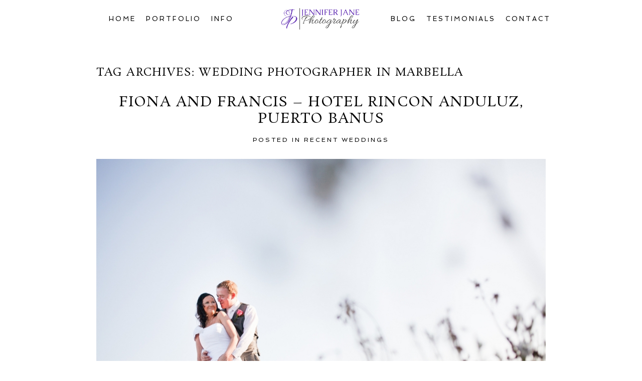

--- FILE ---
content_type: text/html; charset=utf8
request_url: https://jjweddingphotography.com/weddings/wedding-photographer-in-marbella/
body_size: 13467
content:
<!DOCTYPE html>
<html lang="en-US"><!-- ProPhoto 6.21.17 -->
<head>
	<title>Wedding Photographer in Marbella Archives - Wedding Photographer Marbella - Malaga -Nerja - costa del sol</title>
	<meta charset="UTF-8" />
	<meta http-equiv="X-UA-Compatible" content="IE=edge" />
	<meta name="keywords" content="wedding, photographer, photography, weddings, marbella, malaga," />
	<meta name="viewport" content="width=device-width,initial-scale=1" /><meta name='robots' content='index, follow, max-image-preview:large, max-snippet:-1, max-video-preview:-1' />
	<style>img:is([sizes="auto" i], [sizes^="auto," i]) { contain-intrinsic-size: 3000px 1500px }</style>
	
	<!-- This site is optimized with the Yoast SEO plugin v24.3 - https://yoast.com/wordpress/plugins/seo/ -->
	<link rel="canonical" href="https://jjweddingphotography.com/weddings/wedding-photographer-in-marbella/" />
	<meta property="og:locale" content="en_US" />
	<meta property="og:type" content="article" />
	<meta property="og:title" content="Wedding Photographer in Marbella Archives - Wedding Photographer Marbella - Malaga -Nerja - costa del sol" />
	<meta property="og:url" content="https://jjweddingphotography.com/weddings/wedding-photographer-in-marbella/" />
	<meta property="og:site_name" content="Wedding Photographer Marbella - Malaga -Nerja - costa del sol" />
	<meta name="twitter:card" content="summary_large_image" />
	<meta name="twitter:site" content="@photographerjj" />
	<script type="application/ld+json" class="yoast-schema-graph">{"@context":"https://schema.org","@graph":[{"@type":"CollectionPage","@id":"https://jjweddingphotography.com/weddings/wedding-photographer-in-marbella/","url":"https://jjweddingphotography.com/weddings/wedding-photographer-in-marbella/","name":"Wedding Photographer in Marbella Archives - Wedding Photographer Marbella - Malaga -Nerja - costa del sol","isPartOf":{"@id":"https://jjweddingphotography.com/#website"},"primaryImageOfPage":{"@id":"https://jjweddingphotography.com/weddings/wedding-photographer-in-marbella/#primaryimage"},"image":{"@id":"https://jjweddingphotography.com/weddings/wedding-photographer-in-marbella/#primaryimage"},"thumbnailUrl":"https://jjweddingphotography.com/wp-content/uploads/2016/02/19-877-post/img_2939-157.jpg","breadcrumb":{"@id":"https://jjweddingphotography.com/weddings/wedding-photographer-in-marbella/#breadcrumb"},"inLanguage":"en-US"},{"@type":"ImageObject","inLanguage":"en-US","@id":"https://jjweddingphotography.com/weddings/wedding-photographer-in-marbella/#primaryimage","url":"https://jjweddingphotography.com/wp-content/uploads/2016/02/19-877-post/img_2939-157.jpg","contentUrl":"https://jjweddingphotography.com/wp-content/uploads/2016/02/19-877-post/img_2939-157.jpg","width":900,"height":600,"caption":"wedding on the beach at the hotel rincon anduluz puerto banns spain"},{"@type":"BreadcrumbList","@id":"https://jjweddingphotography.com/weddings/wedding-photographer-in-marbella/#breadcrumb","itemListElement":[{"@type":"ListItem","position":1,"name":"Home","item":"https://jjweddingphotography.com/"},{"@type":"ListItem","position":2,"name":"Wedding Photographer in Marbella"}]},{"@type":"WebSite","@id":"https://jjweddingphotography.com/#website","url":"https://jjweddingphotography.com/","name":"Wedding Photographer Marbella - Malaga -Nerja - costa del sol","description":"JenniferJane is a photographer based in Marbella Spain. Jennifer specializes in wedding photography covering areas along the Costa del Sol.","potentialAction":[{"@type":"SearchAction","target":{"@type":"EntryPoint","urlTemplate":"https://jjweddingphotography.com/?s={search_term_string}"},"query-input":{"@type":"PropertyValueSpecification","valueRequired":true,"valueName":"search_term_string"}}],"inLanguage":"en-US"}]}</script>
	<!-- / Yoast SEO plugin. -->


<link rel='dns-prefetch' href='//cdnjs.cloudflare.com' />
<link rel="alternate" type="application/rss+xml" title="Wedding Photographer Marbella - Malaga -Nerja - costa del sol &raquo; Wedding Photographer in Marbella Tag Feed" href="https://jjweddingphotography.com/weddings/wedding-photographer-in-marbella/feed/" />
<script type="text/javascript">
/* <![CDATA[ */
window._wpemojiSettings = {"baseUrl":"https:\/\/s.w.org\/images\/core\/emoji\/15.0.3\/72x72\/","ext":".png","svgUrl":"https:\/\/s.w.org\/images\/core\/emoji\/15.0.3\/svg\/","svgExt":".svg","source":{"concatemoji":"https:\/\/jjweddingphotography.com\/wp-includes\/js\/wp-emoji-release.min.js?ver=f5c39781066f6ba56d6b65c2f93b6655"}};
/*! This file is auto-generated */
!function(i,n){var o,s,e;function c(e){try{var t={supportTests:e,timestamp:(new Date).valueOf()};sessionStorage.setItem(o,JSON.stringify(t))}catch(e){}}function p(e,t,n){e.clearRect(0,0,e.canvas.width,e.canvas.height),e.fillText(t,0,0);var t=new Uint32Array(e.getImageData(0,0,e.canvas.width,e.canvas.height).data),r=(e.clearRect(0,0,e.canvas.width,e.canvas.height),e.fillText(n,0,0),new Uint32Array(e.getImageData(0,0,e.canvas.width,e.canvas.height).data));return t.every(function(e,t){return e===r[t]})}function u(e,t,n){switch(t){case"flag":return n(e,"\ud83c\udff3\ufe0f\u200d\u26a7\ufe0f","\ud83c\udff3\ufe0f\u200b\u26a7\ufe0f")?!1:!n(e,"\ud83c\uddfa\ud83c\uddf3","\ud83c\uddfa\u200b\ud83c\uddf3")&&!n(e,"\ud83c\udff4\udb40\udc67\udb40\udc62\udb40\udc65\udb40\udc6e\udb40\udc67\udb40\udc7f","\ud83c\udff4\u200b\udb40\udc67\u200b\udb40\udc62\u200b\udb40\udc65\u200b\udb40\udc6e\u200b\udb40\udc67\u200b\udb40\udc7f");case"emoji":return!n(e,"\ud83d\udc26\u200d\u2b1b","\ud83d\udc26\u200b\u2b1b")}return!1}function f(e,t,n){var r="undefined"!=typeof WorkerGlobalScope&&self instanceof WorkerGlobalScope?new OffscreenCanvas(300,150):i.createElement("canvas"),a=r.getContext("2d",{willReadFrequently:!0}),o=(a.textBaseline="top",a.font="600 32px Arial",{});return e.forEach(function(e){o[e]=t(a,e,n)}),o}function t(e){var t=i.createElement("script");t.src=e,t.defer=!0,i.head.appendChild(t)}"undefined"!=typeof Promise&&(o="wpEmojiSettingsSupports",s=["flag","emoji"],n.supports={everything:!0,everythingExceptFlag:!0},e=new Promise(function(e){i.addEventListener("DOMContentLoaded",e,{once:!0})}),new Promise(function(t){var n=function(){try{var e=JSON.parse(sessionStorage.getItem(o));if("object"==typeof e&&"number"==typeof e.timestamp&&(new Date).valueOf()<e.timestamp+604800&&"object"==typeof e.supportTests)return e.supportTests}catch(e){}return null}();if(!n){if("undefined"!=typeof Worker&&"undefined"!=typeof OffscreenCanvas&&"undefined"!=typeof URL&&URL.createObjectURL&&"undefined"!=typeof Blob)try{var e="postMessage("+f.toString()+"("+[JSON.stringify(s),u.toString(),p.toString()].join(",")+"));",r=new Blob([e],{type:"text/javascript"}),a=new Worker(URL.createObjectURL(r),{name:"wpTestEmojiSupports"});return void(a.onmessage=function(e){c(n=e.data),a.terminate(),t(n)})}catch(e){}c(n=f(s,u,p))}t(n)}).then(function(e){for(var t in e)n.supports[t]=e[t],n.supports.everything=n.supports.everything&&n.supports[t],"flag"!==t&&(n.supports.everythingExceptFlag=n.supports.everythingExceptFlag&&n.supports[t]);n.supports.everythingExceptFlag=n.supports.everythingExceptFlag&&!n.supports.flag,n.DOMReady=!1,n.readyCallback=function(){n.DOMReady=!0}}).then(function(){return e}).then(function(){var e;n.supports.everything||(n.readyCallback(),(e=n.source||{}).concatemoji?t(e.concatemoji):e.wpemoji&&e.twemoji&&(t(e.twemoji),t(e.wpemoji)))}))}((window,document),window._wpemojiSettings);
/* ]]> */
</script>
<style id='wp-emoji-styles-inline-css' type='text/css'>

	img.wp-smiley, img.emoji {
		display: inline !important;
		border: none !important;
		box-shadow: none !important;
		height: 1em !important;
		width: 1em !important;
		margin: 0 0.07em !important;
		vertical-align: -0.1em !important;
		background: none !important;
		padding: 0 !important;
	}
</style>
<link rel='stylesheet' id='wp-block-library-css' href='https://jjweddingphotography.com/wp-includes/css/dist/block-library/style.min.css?ver=f5c39781066f6ba56d6b65c2f93b6655' type='text/css' media='all' />
<style id='classic-theme-styles-inline-css' type='text/css'>
/*! This file is auto-generated */
.wp-block-button__link{color:#fff;background-color:#32373c;border-radius:9999px;box-shadow:none;text-decoration:none;padding:calc(.667em + 2px) calc(1.333em + 2px);font-size:1.125em}.wp-block-file__button{background:#32373c;color:#fff;text-decoration:none}
</style>
<style id='global-styles-inline-css' type='text/css'>
:root{--wp--preset--aspect-ratio--square: 1;--wp--preset--aspect-ratio--4-3: 4/3;--wp--preset--aspect-ratio--3-4: 3/4;--wp--preset--aspect-ratio--3-2: 3/2;--wp--preset--aspect-ratio--2-3: 2/3;--wp--preset--aspect-ratio--16-9: 16/9;--wp--preset--aspect-ratio--9-16: 9/16;--wp--preset--color--black: #000000;--wp--preset--color--cyan-bluish-gray: #abb8c3;--wp--preset--color--white: #ffffff;--wp--preset--color--pale-pink: #f78da7;--wp--preset--color--vivid-red: #cf2e2e;--wp--preset--color--luminous-vivid-orange: #ff6900;--wp--preset--color--luminous-vivid-amber: #fcb900;--wp--preset--color--light-green-cyan: #7bdcb5;--wp--preset--color--vivid-green-cyan: #00d084;--wp--preset--color--pale-cyan-blue: #8ed1fc;--wp--preset--color--vivid-cyan-blue: #0693e3;--wp--preset--color--vivid-purple: #9b51e0;--wp--preset--gradient--vivid-cyan-blue-to-vivid-purple: linear-gradient(135deg,rgba(6,147,227,1) 0%,rgb(155,81,224) 100%);--wp--preset--gradient--light-green-cyan-to-vivid-green-cyan: linear-gradient(135deg,rgb(122,220,180) 0%,rgb(0,208,130) 100%);--wp--preset--gradient--luminous-vivid-amber-to-luminous-vivid-orange: linear-gradient(135deg,rgba(252,185,0,1) 0%,rgba(255,105,0,1) 100%);--wp--preset--gradient--luminous-vivid-orange-to-vivid-red: linear-gradient(135deg,rgba(255,105,0,1) 0%,rgb(207,46,46) 100%);--wp--preset--gradient--very-light-gray-to-cyan-bluish-gray: linear-gradient(135deg,rgb(238,238,238) 0%,rgb(169,184,195) 100%);--wp--preset--gradient--cool-to-warm-spectrum: linear-gradient(135deg,rgb(74,234,220) 0%,rgb(151,120,209) 20%,rgb(207,42,186) 40%,rgb(238,44,130) 60%,rgb(251,105,98) 80%,rgb(254,248,76) 100%);--wp--preset--gradient--blush-light-purple: linear-gradient(135deg,rgb(255,206,236) 0%,rgb(152,150,240) 100%);--wp--preset--gradient--blush-bordeaux: linear-gradient(135deg,rgb(254,205,165) 0%,rgb(254,45,45) 50%,rgb(107,0,62) 100%);--wp--preset--gradient--luminous-dusk: linear-gradient(135deg,rgb(255,203,112) 0%,rgb(199,81,192) 50%,rgb(65,88,208) 100%);--wp--preset--gradient--pale-ocean: linear-gradient(135deg,rgb(255,245,203) 0%,rgb(182,227,212) 50%,rgb(51,167,181) 100%);--wp--preset--gradient--electric-grass: linear-gradient(135deg,rgb(202,248,128) 0%,rgb(113,206,126) 100%);--wp--preset--gradient--midnight: linear-gradient(135deg,rgb(2,3,129) 0%,rgb(40,116,252) 100%);--wp--preset--font-size--small: 13px;--wp--preset--font-size--medium: 20px;--wp--preset--font-size--large: 36px;--wp--preset--font-size--x-large: 42px;--wp--preset--spacing--20: 0.44rem;--wp--preset--spacing--30: 0.67rem;--wp--preset--spacing--40: 1rem;--wp--preset--spacing--50: 1.5rem;--wp--preset--spacing--60: 2.25rem;--wp--preset--spacing--70: 3.38rem;--wp--preset--spacing--80: 5.06rem;--wp--preset--shadow--natural: 6px 6px 9px rgba(0, 0, 0, 0.2);--wp--preset--shadow--deep: 12px 12px 50px rgba(0, 0, 0, 0.4);--wp--preset--shadow--sharp: 6px 6px 0px rgba(0, 0, 0, 0.2);--wp--preset--shadow--outlined: 6px 6px 0px -3px rgba(255, 255, 255, 1), 6px 6px rgba(0, 0, 0, 1);--wp--preset--shadow--crisp: 6px 6px 0px rgba(0, 0, 0, 1);}:where(.is-layout-flex){gap: 0.5em;}:where(.is-layout-grid){gap: 0.5em;}body .is-layout-flex{display: flex;}.is-layout-flex{flex-wrap: wrap;align-items: center;}.is-layout-flex > :is(*, div){margin: 0;}body .is-layout-grid{display: grid;}.is-layout-grid > :is(*, div){margin: 0;}:where(.wp-block-columns.is-layout-flex){gap: 2em;}:where(.wp-block-columns.is-layout-grid){gap: 2em;}:where(.wp-block-post-template.is-layout-flex){gap: 1.25em;}:where(.wp-block-post-template.is-layout-grid){gap: 1.25em;}.has-black-color{color: var(--wp--preset--color--black) !important;}.has-cyan-bluish-gray-color{color: var(--wp--preset--color--cyan-bluish-gray) !important;}.has-white-color{color: var(--wp--preset--color--white) !important;}.has-pale-pink-color{color: var(--wp--preset--color--pale-pink) !important;}.has-vivid-red-color{color: var(--wp--preset--color--vivid-red) !important;}.has-luminous-vivid-orange-color{color: var(--wp--preset--color--luminous-vivid-orange) !important;}.has-luminous-vivid-amber-color{color: var(--wp--preset--color--luminous-vivid-amber) !important;}.has-light-green-cyan-color{color: var(--wp--preset--color--light-green-cyan) !important;}.has-vivid-green-cyan-color{color: var(--wp--preset--color--vivid-green-cyan) !important;}.has-pale-cyan-blue-color{color: var(--wp--preset--color--pale-cyan-blue) !important;}.has-vivid-cyan-blue-color{color: var(--wp--preset--color--vivid-cyan-blue) !important;}.has-vivid-purple-color{color: var(--wp--preset--color--vivid-purple) !important;}.has-black-background-color{background-color: var(--wp--preset--color--black) !important;}.has-cyan-bluish-gray-background-color{background-color: var(--wp--preset--color--cyan-bluish-gray) !important;}.has-white-background-color{background-color: var(--wp--preset--color--white) !important;}.has-pale-pink-background-color{background-color: var(--wp--preset--color--pale-pink) !important;}.has-vivid-red-background-color{background-color: var(--wp--preset--color--vivid-red) !important;}.has-luminous-vivid-orange-background-color{background-color: var(--wp--preset--color--luminous-vivid-orange) !important;}.has-luminous-vivid-amber-background-color{background-color: var(--wp--preset--color--luminous-vivid-amber) !important;}.has-light-green-cyan-background-color{background-color: var(--wp--preset--color--light-green-cyan) !important;}.has-vivid-green-cyan-background-color{background-color: var(--wp--preset--color--vivid-green-cyan) !important;}.has-pale-cyan-blue-background-color{background-color: var(--wp--preset--color--pale-cyan-blue) !important;}.has-vivid-cyan-blue-background-color{background-color: var(--wp--preset--color--vivid-cyan-blue) !important;}.has-vivid-purple-background-color{background-color: var(--wp--preset--color--vivid-purple) !important;}.has-black-border-color{border-color: var(--wp--preset--color--black) !important;}.has-cyan-bluish-gray-border-color{border-color: var(--wp--preset--color--cyan-bluish-gray) !important;}.has-white-border-color{border-color: var(--wp--preset--color--white) !important;}.has-pale-pink-border-color{border-color: var(--wp--preset--color--pale-pink) !important;}.has-vivid-red-border-color{border-color: var(--wp--preset--color--vivid-red) !important;}.has-luminous-vivid-orange-border-color{border-color: var(--wp--preset--color--luminous-vivid-orange) !important;}.has-luminous-vivid-amber-border-color{border-color: var(--wp--preset--color--luminous-vivid-amber) !important;}.has-light-green-cyan-border-color{border-color: var(--wp--preset--color--light-green-cyan) !important;}.has-vivid-green-cyan-border-color{border-color: var(--wp--preset--color--vivid-green-cyan) !important;}.has-pale-cyan-blue-border-color{border-color: var(--wp--preset--color--pale-cyan-blue) !important;}.has-vivid-cyan-blue-border-color{border-color: var(--wp--preset--color--vivid-cyan-blue) !important;}.has-vivid-purple-border-color{border-color: var(--wp--preset--color--vivid-purple) !important;}.has-vivid-cyan-blue-to-vivid-purple-gradient-background{background: var(--wp--preset--gradient--vivid-cyan-blue-to-vivid-purple) !important;}.has-light-green-cyan-to-vivid-green-cyan-gradient-background{background: var(--wp--preset--gradient--light-green-cyan-to-vivid-green-cyan) !important;}.has-luminous-vivid-amber-to-luminous-vivid-orange-gradient-background{background: var(--wp--preset--gradient--luminous-vivid-amber-to-luminous-vivid-orange) !important;}.has-luminous-vivid-orange-to-vivid-red-gradient-background{background: var(--wp--preset--gradient--luminous-vivid-orange-to-vivid-red) !important;}.has-very-light-gray-to-cyan-bluish-gray-gradient-background{background: var(--wp--preset--gradient--very-light-gray-to-cyan-bluish-gray) !important;}.has-cool-to-warm-spectrum-gradient-background{background: var(--wp--preset--gradient--cool-to-warm-spectrum) !important;}.has-blush-light-purple-gradient-background{background: var(--wp--preset--gradient--blush-light-purple) !important;}.has-blush-bordeaux-gradient-background{background: var(--wp--preset--gradient--blush-bordeaux) !important;}.has-luminous-dusk-gradient-background{background: var(--wp--preset--gradient--luminous-dusk) !important;}.has-pale-ocean-gradient-background{background: var(--wp--preset--gradient--pale-ocean) !important;}.has-electric-grass-gradient-background{background: var(--wp--preset--gradient--electric-grass) !important;}.has-midnight-gradient-background{background: var(--wp--preset--gradient--midnight) !important;}.has-small-font-size{font-size: var(--wp--preset--font-size--small) !important;}.has-medium-font-size{font-size: var(--wp--preset--font-size--medium) !important;}.has-large-font-size{font-size: var(--wp--preset--font-size--large) !important;}.has-x-large-font-size{font-size: var(--wp--preset--font-size--x-large) !important;}
:where(.wp-block-post-template.is-layout-flex){gap: 1.25em;}:where(.wp-block-post-template.is-layout-grid){gap: 1.25em;}
:where(.wp-block-columns.is-layout-flex){gap: 2em;}:where(.wp-block-columns.is-layout-grid){gap: 2em;}
:root :where(.wp-block-pullquote){font-size: 1.5em;line-height: 1.6;}
</style>
<script type="text/javascript" src="https://jjweddingphotography.com/wp-includes/js/jquery/jquery.min.js?ver=3.7.1" id="jquery-core-js"></script>
<script type="text/javascript" src="https://jjweddingphotography.com/wp-includes/js/jquery/jquery-migrate.min.js?ver=3.4.1" id="jquery-migrate-js"></script>
<script type="text/javascript" src="https://cdnjs.cloudflare.com/ajax/libs/picturefill/3.0.1/picturefill.min.js?ver=3.0.1" id="picturefill-js"></script>
<link rel="https://api.w.org/" href="https://jjweddingphotography.com/wp-json/" /><link rel="alternate" title="JSON" type="application/json" href="https://jjweddingphotography.com/wp-json/wp/v2/tags/92" /><link rel="EditURI" type="application/rsd+xml" title="RSD" href="https://jjweddingphotography.com/xmlrpc.php?rsd" />

	<link href="//netdna.bootstrapcdn.com/font-awesome/4.5.0/css/font-awesome.css" rel="stylesheet">
<link href="https://fonts.googleapis.com/css?family=Rosarivo:400,italic|Spinnaker|Pinyon+Script" rel="stylesheet" type="text/css"><script type="text/javascript">
window.PROPHOTO || (window.PROPHOTO = {});
window.PROPHOTO.imgProtection = {"level":"clicks"};
</script><link rel="stylesheet" href="http://jjweddingphotography.com/wp-content/uploads/pp/static/0a4e14c1-e6e4-4463-818e-4b766986bb16-1707765710.css" />
	<link rel="alternate" href="https://jjweddingphotography.com/feed/" type="application/rss+xml" title="Wedding Photographer Marbella &#8211; Malaga -Nerja &#8211; costa del sol Posts RSS feed"/>
	<link rel="pingback" href="https://jjweddingphotography.com/xmlrpc.php"/>    
    <!-- ProPhoto user-inserted head element -->
    <meta name="google-site-verification" content="GSzBQkkVII5rfu6rVrZhNZ1NB_zY0CkSxcaxAYLMekA" />    <!-- END ProPhoto user-inserted head element -->

    </head>

<body id="body" class="archive tag tag-wedding-photographer-in-marbella tag-92 template-0a4e14c1-e6e4-4463-818e-4b766986bb16 template-base has-lazy-images no-js" data-template="0a4e14c1-e6e4-4463-818e-4b766986bb16">

        <div id="fb-root"></div>
        <script>
        (function(d, s, id) {
            var js, fjs = d.getElementsByTagName(s)[0];
            if (d.getElementById(id)) return;
            js = d.createElement(s); js.id = id;
            js.src = "//connect.facebook.net/en_US/sdk.js#xfbml=1&version=v2.4";
            fjs.parentNode.insertBefore(js, fjs);
        }(document, 'script', 'facebook-jssdk'));
    </script>
        <script type="text/javascript">
        (function(d, ua) {
            var iOS = ua.match(/iP(ad|hone)/i) ? ' is-iOS' : '';
            d.body.className = d.body.className.replace('no-js','js') + iOS;
        }(document, window.navigator.userAgent));
    </script>

    <nav id="alt-nav" data-direction="left" data-swiping="enabled" class="slideout-menu no-user-select sc is-left">
    <ul class="pp-menu-item-list">
        <li><a href="https://jjweddingphotography.com/">Home</a></li><li><a href="https://jjweddingphotography.com/contact-jenniferjanephotography/">Contact</a></li><li class="has-children"><a href="https://jjweddingphotography.com/wedding-photography-marbella-info/">Info</a><ul><li><a href="https://jjweddingphotography.com/wedding-photography-marbella-info/about/">About</a></li><li><a href="https://jjweddingphotography.com/wedding-photography-packages/">Packages</a></li><li><a href="https://jjweddingphotography.com/wedding-albums/">Albums</a></li><li><a href="https://jjweddingphotography.com/wedding-photography-galleries/churches/">Churches</a></li><li><a href="https://jjweddingphotography.com/wedding-photography-galleries/venues/">Venues</a></li></ul></li><li class="has-children"><a href="https://jjweddingphotography.com/wedding-photography-galleries/">Portfolio</a><ul><li><a href="https://jjweddingphotography.com/wedding-day-emotions-costa-del-sol/">Emotions</a></li><li><a href="https://jjweddingphotography.com/wedding-photography-galleries/wedding-day-preparation/">Preparation</a></li><li><a href="https://jjweddingphotography.com/wedding-photography-galleries/ceremonies/">Ceremonies</a></li><li><a href="https://jjweddingphotography.com/wedding-photography-galleries/wedding-portraits-marbella-bride-groom/">Bride and Groom </a></li><li><a href="https://jjweddingphotography.com/wedding-photography-galleries/wedding-receptions-spain/"> Reception</a></li><li><a href="https://jjweddingphotography.com/wedding-photography-galleries/wedding-party-time/">Party Time</a></li><li><a href="https://jjweddingphotography.com/wedding-photography-galleries/wedding-details/">Details</a></li></ul></li><li><a href="https://jjweddingphotography.com/blog/">Blog</a></li><li><a href="https://jjweddingphotography.com/testimonials-jennifer-jane-photography/">Testimonials</a></li>    </ul>
</nav>

    <div id="faux-body">
    <div id="inner-body" class="container-fluid">

    <div class="row pp-template" id="template-0a4e14c1-e6e4-4463-818e-4b766986bb16">
    <div class="col-lg-12">
        <div class="pp-layout-entity pp-block block-main-nav-logo" id="block-4561543d-44b3-4141-842f-64c8127b10ab">
<div class="pp-layout-entity pp-row row" id="row-e2442437-aa22-48ca-bbc1-858fa9d85038">
    <div class="pp-layout-entity pp-column col-md-5" id="column-5122405e-0a2a-4f53-afd0-a0ff78bf553a">
  <div class="pp-column-inner">
      <section id="pp-menu-22" class="pp-component pp-component-pp-menu hidden-xs"><nav class="horizontal sc is-aligned-center">
    <ul>
        <li><a href="https://jjweddingphotography.com/">Home</a></li><li class="has-children"><a href="https://jjweddingphotography.com/wedding-photography-galleries/">Portfolio</a><ul><li><a href="https://jjweddingphotography.com/wedding-day-emotions-costa-del-sol/">Emotions</a></li><li><a href="https://jjweddingphotography.com/wedding-photography-galleries/wedding-day-preparation/">Preparation</a></li><li><a href="https://jjweddingphotography.com/wedding-photography-galleries/ceremonies/">Ceremonies</a></li><li><a href="https://jjweddingphotography.com/wedding-photography-galleries/wedding-portraits-marbella-bride-groom/">Bride and Groom</a></li><li><a href="https://jjweddingphotography.com/wedding-photography-galleries/wedding-receptions-spain/">Reception</a></li><li><a href="https://jjweddingphotography.com/wedding-photography-galleries/wedding-party-time/">Party Time</a></li><li><a href="https://jjweddingphotography.com/wedding-photography-galleries/wedding-details/">Details</a></li></ul></li><li class="has-children"><a href="https://jjweddingphotography.com/wedding-photography-marbella-info/">Info</a><ul><li><a href="https://jjweddingphotography.com/wedding-photography-marbella-info/about/">About</a></li><li><a href="https://jjweddingphotography.com/wedding-photography-packages/">Packages</a></li><li><a href="https://jjweddingphotography.com/wedding-albums/">Albums</a></li><li><a href="https://jjweddingphotography.com/wedding-photography-galleries/churches/">Churches </a></li><li><a href="https://jjweddingphotography.com/wedding-photography-galleries/venues/">Venues</a></li></ul></li>    </ul>
</nav>

</section>  </div>
</div>
<div class="pp-layout-entity pp-column col-md-2" id="column-7ef1b437-3ac5-46a6-93c6-7fe484d1d662">
  <div class="pp-column-inner">
      <section id="pp-image-65" class="pp-component pp-widget pp-widget-pp-image pp-component-pp-image"><section>
<div class="pp-graphic" style="width:100%;max-width:4851px;margin-right:2%;">
    
    <a href="#" target="_self">

    
    
        <img alt="" class="" src="https://jjweddingphotography.com/?pp_route=%2Fimage-resize&amp;path=L2hvbWUvdTkwOTY5MTMwNy9kb21haW5zL2pqd2VkZGluZ3Bob3RvZ3JhcGh5LmNvbS9wdWJsaWNfaHRtbC93cC1jb250ZW50L3VwbG9hZHMvcHAvaW1hZ2VzLzE1MjExNDIzMzgtbG9nby0uanBn&amp;template_id=0a4e14c1-e6e4-4463-818e-4b766986bb16&amp;width=768" srcset="https://jjweddingphotography.com/?pp_route=%2Fimage-resize&amp;path=L2hvbWUvdTkwOTY5MTMwNy9kb21haW5zL2pqd2VkZGluZ3Bob3RvZ3JhcGh5LmNvbS9wdWJsaWNfaHRtbC93cC1jb250ZW50L3VwbG9hZHMvcHAvaW1hZ2VzLzE1MjExNDIzMzgtbG9nby0uanBn&amp;template_id=0a4e14c1-e6e4-4463-818e-4b766986bb16&amp;width=480 480w, https://jjweddingphotography.com/?pp_route=%2Fimage-resize&amp;path=L2hvbWUvdTkwOTY5MTMwNy9kb21haW5zL2pqd2VkZGluZ3Bob3RvZ3JhcGh5LmNvbS9wdWJsaWNfaHRtbC93cC1jb250ZW50L3VwbG9hZHMvcHAvaW1hZ2VzLzE1MjExNDIzMzgtbG9nby0uanBn&amp;template_id=0a4e14c1-e6e4-4463-818e-4b766986bb16&amp;width=768 768w, https://jjweddingphotography.com/?pp_route=%2Fimage-resize&amp;path=L2hvbWUvdTkwOTY5MTMwNy9kb21haW5zL2pqd2VkZGluZ3Bob3RvZ3JhcGh5LmNvbS9wdWJsaWNfaHRtbC93cC1jb250ZW50L3VwbG9hZHMvcHAvaW1hZ2VzLzE1MjExNDIzMzgtbG9nby0uanBn&amp;template_id=0a4e14c1-e6e4-4463-818e-4b766986bb16&amp;width=992 992w, https://jjweddingphotography.com/?pp_route=%2Fimage-resize&amp;path=L2hvbWUvdTkwOTY5MTMwNy9kb21haW5zL2pqd2VkZGluZ3Bob3RvZ3JhcGh5LmNvbS9wdWJsaWNfaHRtbC93cC1jb250ZW50L3VwbG9hZHMvcHAvaW1hZ2VzLzE1MjExNDIzMzgtbG9nby0uanBn&amp;template_id=0a4e14c1-e6e4-4463-818e-4b766986bb16&amp;width=1200 1200w, https://jjweddingphotography.com/?pp_route=%2Fimage-resize&amp;path=L2hvbWUvdTkwOTY5MTMwNy9kb21haW5zL2pqd2VkZGluZ3Bob3RvZ3JhcGh5LmNvbS9wdWJsaWNfaHRtbC93cC1jb250ZW50L3VwbG9hZHMvcHAvaW1hZ2VzLzE1MjExNDIzMzgtbG9nby0uanBn&amp;template_id=0a4e14c1-e6e4-4463-818e-4b766986bb16&amp;width=1600 1600w, https://jjweddingphotography.com/wp-content/uploads/pp/images/1521142338-logo-.jpg 4851w" data-pfsrcset="https://jjweddingphotography.com/?pp_route=%2Fimage-resize&amp;path=L2hvbWUvdTkwOTY5MTMwNy9kb21haW5zL2pqd2VkZGluZ3Bob3RvZ3JhcGh5LmNvbS9wdWJsaWNfaHRtbC93cC1jb250ZW50L3VwbG9hZHMvcHAvaW1hZ2VzLzE1MjExNDIzMzgtbG9nby0uanBn&amp;template_id=0a4e14c1-e6e4-4463-818e-4b766986bb16&amp;width=480 480w, https://jjweddingphotography.com/?pp_route=%2Fimage-resize&amp;path=L2hvbWUvdTkwOTY5MTMwNy9kb21haW5zL2pqd2VkZGluZ3Bob3RvZ3JhcGh5LmNvbS9wdWJsaWNfaHRtbC93cC1jb250ZW50L3VwbG9hZHMvcHAvaW1hZ2VzLzE1MjExNDIzMzgtbG9nby0uanBn&amp;template_id=0a4e14c1-e6e4-4463-818e-4b766986bb16&amp;width=768 768w, https://jjweddingphotography.com/?pp_route=%2Fimage-resize&amp;path=L2hvbWUvdTkwOTY5MTMwNy9kb21haW5zL2pqd2VkZGluZ3Bob3RvZ3JhcGh5LmNvbS9wdWJsaWNfaHRtbC93cC1jb250ZW50L3VwbG9hZHMvcHAvaW1hZ2VzLzE1MjExNDIzMzgtbG9nby0uanBn&amp;template_id=0a4e14c1-e6e4-4463-818e-4b766986bb16&amp;width=992 992w, https://jjweddingphotography.com/?pp_route=%2Fimage-resize&amp;path=L2hvbWUvdTkwOTY5MTMwNy9kb21haW5zL2pqd2VkZGluZ3Bob3RvZ3JhcGh5LmNvbS9wdWJsaWNfaHRtbC93cC1jb250ZW50L3VwbG9hZHMvcHAvaW1hZ2VzLzE1MjExNDIzMzgtbG9nby0uanBn&amp;template_id=0a4e14c1-e6e4-4463-818e-4b766986bb16&amp;width=1200 1200w, https://jjweddingphotography.com/?pp_route=%2Fimage-resize&amp;path=L2hvbWUvdTkwOTY5MTMwNy9kb21haW5zL2pqd2VkZGluZ3Bob3RvZ3JhcGh5LmNvbS9wdWJsaWNfaHRtbC93cC1jb250ZW50L3VwbG9hZHMvcHAvaW1hZ2VzLzE1MjExNDIzMzgtbG9nby0uanBn&amp;template_id=0a4e14c1-e6e4-4463-818e-4b766986bb16&amp;width=1600 1600w, https://jjweddingphotography.com/wp-content/uploads/pp/images/1521142338-logo-.jpg 4851w" sizes="(max-width: 4851px) 100vw, 4851px" />
    
    
    </a>

    
    </div></section>
</section>  </div>
</div>
<div class="pp-layout-entity pp-column col-md-5" id="column-7a0be985-4664-4763-8227-ef96d6c97a74">
  <div class="pp-column-inner">
      <section id="pp-menu-23" class="pp-component pp-component-pp-menu hidden-xs"><nav class="horizontal sc is-aligned-center">
    <ul>
        <li><a href="https://jjweddingphotography.com/blog/">Blog</a></li><li><a href="https://jjweddingphotography.com/testimonials-jennifer-jane-photography/">Testimonials</a></li><li><a href="https://jjweddingphotography.com/contact-jenniferjanephotography/">Contact</a></li>    </ul>
</nav>

</section>  </div>
</div>
</div>
</div>
<div class="pp-layout-entity pp-block block-main-block" id="block-751304f0-ae72-4542-84b0-ff54fa7374b5">
<div class="pp-layout-entity pp-row row" id="row-da02f97b-95a1-4eb2-8417-e40243f0bfa4">
    <div class="pp-layout-entity pp-column col-md-12" id="column-cf53c01b-23ec-44fe-b433-aca8b2a65a70">
  <div class="pp-column-inner">
      <div class="page-title-wrap content-bg">

	<h2 class="page-title">
		Tag Archives: <span>Wedding Photographer in Marbella</span>
	</h2>

	
</div> <!-- .page-title-wrap  -->
<article
    id="article-877"
    class="post-877 post type-post status-publish format-standard has-post-thumbnail hentry category-blog tag-beach-ceremony tag-beach-photography tag-beach-portraits tag-beach-weddings-spain tag-female-photographer tag-hotel-rincon-anduluz tag-marbella-photographer tag-photographer tag-puerto-banus tag-spain-wedding-photographer tag-wedding-photographer-in-marbella sc last-post excerpt"
>

    <div class="article-wrap sc content-bg">

        <div class="article-wrap-inner">

            <div class="article-header is-aligned-center" data-role="header"><div class="article-title-wrap"><h3 class="article-title entry-title"><a href="https://jjweddingphotography.com/blog/hotel-rincon-anduluz-puerto-banus/" title="Permalink to Fiona and Francis &#8211; Hotel Rincon Anduluz, Puerto Banus" rel="bookmark">Fiona and Francis &#8211; Hotel Rincon Anduluz, Puerto Banus</a></h3></div><div class="article-meta article-meta-top"><span class="article-category-list article-meta-item">Posted in <a href="https://jjweddingphotography.com/category/blog/" rel="category tag">Recent Weddings</a></span></div></div><div class="article-content sc" data-role="content">

<a href="https://jjweddingphotography.com/blog/hotel-rincon-anduluz-puerto-banus/" class="excerpt-image excerpt-image-left excerpt-image-fullsize"><img alt="" class="lazyload" src="[data-uri]" sizes="(max-width: 900px) 100vw, 900px" data-src="https://jjweddingphotography.com/wp-content/uploads/2016/02/19-877-post/img_2939-157%28pp_w768_h512%29.jpg" data-srcset="https://jjweddingphotography.com/wp-content/uploads/2016/02/19-877-post/img_2939-157%28pp_w480_h320%29.jpg 480w, https://jjweddingphotography.com/wp-content/uploads/2016/02/19-877-post/img_2939-157%28pp_w768_h512%29.jpg 768w, https://jjweddingphotography.com/wp-content/uploads/2016/02/19-877-post/img_2939-157.jpg 900w" /></a><p>Hotel Rincon Anduluz, Puerto Banus  Fiona and Francis´s Special Day Hotel Rincon Anduluz Beach Club in Puerto Banus was the venue for the wedding of Fiona and Francis. With a beautiful view of the sea the ceremony was lead by Lizzie of Marriage Wedding Services. After some entertaining speeches and a lovely buffet style dinner the evening entertainment&#8230;</p>
<div class="read-more-wrap"><a href="https://jjweddingphotography.com/blog/hotel-rincon-anduluz-puerto-banus/" title="Fiona and Francis &#8211; Hotel Rincon Anduluz, Puerto Banus">Read More...</a></div>
</div><!-- .article-content -->

<div class="article-meta article-meta-bottom"><span class="article-category-list article-meta-item">Posted in <a href="https://jjweddingphotography.com/category/blog/" rel="category tag">Recent Weddings</a></span></div>

<!-- comments_template() called  -->
<div id="article-comments-877" class="article-comments entry-comments no-comments accepting-comments no-avatars">

    <div class="article-comments-header">

        <div class="comments-count">

            no comments
        </div>

    </div>

    <div class="article-comments-inner">

        <div class="cmt-f-wrap cmt-f-is-not-active">

            <form action="https://jjweddingphotography.com/wp-comments-post.php" data-article-url="https://jjweddingphotography.com/blog/hotel-rincon-anduluz-puerto-banus/" method="post">

	<div class="cmt-f-text-wrap">
		<span class="cmt-f-text-placeholder" data-reply-text="">Add a comment...</span>
		<div class="cmt-f-field cmt-f-text" contenteditable="true" data-valid-if="not-empty"></div>
		<textarea type="hidden" class="cmt-f-text-textarea" name="comment"></textarea>
	</div>

    <div class="cmt-f-misc-wrap">

	
		<p class="cmt-f-notes">
			Your email is <em>never</em> published or shared. Required fields are marked *		</p>

		<div class="row">
			<div class="cmt-f-name col-md-4">
				<input class="cmt-f-field" name="author" type="text" value="" size="40" maxlength="60" data-valid-if="not-empty" placeholder="Name*"/>
			</div>

			<div class="cmt-f-email col-md-4">
				<input class="cmt-f-field" name="email" type="email" value="" size="40" maxlength="60" data-valid-if="email" placeholder="Email*"/>
			</div>

			<div class="cmt-f-url col-md-4">
				<input class="cmt-f-field" name="url" type="url" value="" size="40" maxlength="60" placeholder="Website" />
			</div>

			
		</div>


	
    	<div class="cmt-f-error" data-msg="There was an error submitting your comment.  Please try again.">
    		<span></span>
    	</div>

    	<button class="cmt-f-submit" type="submit" >Post Comment</button>
    	<input type="hidden" name="comment_post_ID" value="877" class="nr-hidden hidden-input-for-comment_post_id" />    	<input type="hidden" name="comment_parent" value="0" class="cmt-f-parent" />
    	
<script type='text/javascript'>
/* <![CDATA[ */
r3f5x9JS=escape(document['referrer']);
hf1N='9bb20de894e944afd67a838768e9b108';
hf1V='8fb091ce8cc76156cbbb6df6490dfe38';
document.write("<input type='hidden' name='r3f5x9JS' value='"+r3f5x9JS+"' /><input type='hidden' name='"+hf1N+"' value='"+hf1V+"' />");
/* ]]> */
</script>
<noscript><input type="hidden" name="JS04X7" value="NS1" /></noscript>
<noscript><p><strong>Currently you have JavaScript disabled. In order to post comments, please make sure JavaScript and Cookies are enabled, and reload the page.</strong> <a href="http://enable-javascript.com/" rel="nofollow external" >Click here for instructions on how to enable JavaScript in your browser.</a></p></noscript>
<p style="display: none !important;" class="akismet-fields-container" data-prefix="ak_"><label>&#916;<textarea name="ak_hp_textarea" cols="45" rows="8" maxlength="100"></textarea></label><input type="hidden" id="ak_js_1" name="ak_js" value="222"/><script>document.getElementById( "ak_js_1" ).setAttribute( "value", ( new Date() ).getTime() );</script></p>
    </div>

</form>

        </div>

    	<div class="comments-body" data-comment-order="asc" style="">

    		<ul class="comments-body-inner">
    			
    		</ul>

    	</div>

    </div>

</div>
        </div><!-- .article-wrap-inner -->

        <div class="article-footer"></div>

    </div><!-- .article-wrap -->

</article>
  </div>
</div>
</div>
</div>
<div class="pp-layout-entity pp-block block-footer" id="block-953e2043-420f-4041-9899-0893d3dce45d">
<div class="pp-layout-entity pp-row row" id="row-71fb0cbd-27d0-41ae-bcc8-fc216235d372">
    <div class="pp-layout-entity pp-column col-md-12" id="column-c3c94ff0-279a-4dc3-8629-37c8bc99068c">
  <div class="pp-column-inner">
      <section id="pp-text-179" class="pp-component pp-widget pp-widget-pp-text pp-component-pp-text"><h1 class="pp-widget-title">Follow Me on Instagram</h1></section><section id="pp-grid-1521128573" class="pp-component pp-component-pp-grid"><div class="pp-grid sc grid-type-instagram grid-view-img_text_below grid-layout-cropped">
    <script type="application/json" class="grid-data">
        {"id":"pp-grid-1521128573","type":"instagram","layout":{"slug":"cropped","aspectRatio":"1:1"},"view":{"imgBorder":0,"itemBorder":0,"imgPadding":20,"slug":"img_text_below"},"items":[],"gutter":5,"maxCols":5,"itemMinWidth":50,"itemIdealWidth":125,"itemMaxWidth":187,"showOptionalText":false,"hasReadMoreLink":false,"labelStyle":"off","showLabels":true}    </script>
</div>
<script type="text/template" id="tmpl-grid-item-img_text_below">

	<div class="img-above">
		<a href="{{{ url }}}" title="{{{ title }}}" target="{{{ target }}}">
			<span class="pp-img-view loading"></span>
		</a>
	</div>

	{% if ( text || title ) { %}
		<div class="text-below">

			{% if ( commentsCount ) { %}
				// @todo 'overlay' should be dynamic value `grid_img_text_below_comments_count_style`
				<a
				 class="comments-count sc style-overlay"
				 href="{{{ url }}}#article-comments"
				>
					<span>{{ commentsCount }}</span>
					<img src="{{{ grid.commentsCountBubbleImgSrc }}}" class="comments-count-bubble dont-modify" />
				</a>
			{% } %}

			{% if ( title ) { %}
				<h3 class="title">
					<a href="{{{ url }}}" title="{{{ title }}}" target="{{{ target }}}">
						{{ title }}
					</a>
				</h3>
			{% } %}

			{% if ( grid.showOptionalText && text ) { %}
				<p class="text">
					{{ text }}
				</p>
			{% } %}

			
		</div>
	{% } %}

</script>
</section>  </div>
</div>
</div>
<div class="pp-layout-entity pp-row row" id="row-b749f7b3-43f8-4790-8759-8af8fa741549">
    <div class="pp-layout-entity pp-column col-md-12" id="column-e0f29804-1718-4b15-aa7a-41e6eb61d918">
  <div class="pp-column-inner">
      <section id="pp-image-62" class="pp-component pp-widget pp-widget-pp-image pp-component-pp-image"><section>
<div class="pp-graphic" style="width:25%;max-width:50px;margin-right:0%;">
    
    <a href="https://www.facebook.com/photographerjenniferjane" target="_self">

    
    
        <span id="tile-a416aaf9-7816-4c6f-b1fe-fe87f1ddd096" class="pp-tile">
    <span class="pp-tile__layer pp-tile__layer--image" data-order="1">
    <img alt="" class="pp-tile__layer__inner lazyload" src="[data-uri]" data-src="http://jjweddingphotography.com/wp-content/uploads/pp/images/1470325722-1460633701-facebook%20black.png" /></span>
</span>

    
    
    </a>

    
    </div><div class="pp-graphic" style="width:25%;max-width:50px;margin-right:0%;">
    
    <a href="https://twitter.com/photographerjj" target="_self">

    
    
        <span id="tile-4e36d243-f21f-4da6-9f3b-097918355dcc" class="pp-tile">
    <span class="pp-tile__layer pp-tile__layer--image" data-order="1">
    <img alt="" class="pp-tile__layer__inner lazyload" src="[data-uri]" data-src="http://jjweddingphotography.com/wp-content/uploads/pp/images/1470325880-1460633663-Twitter%20Black.png" /></span>
</span>

    
    
    </a>

    
    </div><div class="pp-graphic" style="width:25%;max-width:50px;margin-right:0%;">
    
    <a href="https://www.pinterest.es/Jenniferjanep/" target="_self">

    
    
        <span id="tile-ee59f9ba-5b35-4f5c-9b5a-5d36c04c2b1e" class="pp-tile">
    <span class="pp-tile__layer pp-tile__layer--image" data-order="1">
    <img alt="" class="pp-tile__layer__inner lazyload" src="[data-uri]" data-src="http://jjweddingphotography.com/wp-content/uploads/pp/images/1470325828-1460633773-Pinterest%20Black.png" /></span>
</span>

    
    
    </a>

    
    </div><div class="pp-graphic" style="width:25%;max-width:50px;margin-right:0%;">
    
    <a href="https://www.instagram.com/jennifer_jane_photography/" target="_self">

    
    
        <span id="tile-2d16d6ac-982a-4f86-85ac-f525143e60e5" class="pp-tile">
    <span class="pp-tile__layer pp-tile__layer--image" data-order="1">
    <img alt="" class="pp-tile__layer__inner lazyload" src="[data-uri]" data-src="http://jjweddingphotography.com/wp-content/uploads/pp/images/1470325944-1460633808-Instagram%20Black.png" /></span>
</span>

    
    
    </a>

    
    </div></section>
</section>  </div>
</div>
</div>
</div>
    </div>
</div>
        <div id="copyright-footer" class="content-bg">

            <p id="user-copyright">
                &copy; 2026 Wedding Photographer Marbella &#8211; Malaga -Nerja &#8211; costa del sol<span class="pipe">|</span><a href="https://pro.photo" title="ProPhoto Photo Website">ProPhoto Photography Blog</a>            </p>

            <div id="wp-footer-action-output">
                
<script type='text/javascript'>
/* <![CDATA[ */
r3f5x9JS=escape(document['referrer']);
hf4N='9bb20de894e944afd67a838768e9b108';
hf4V='8fb091ce8cc76156cbbb6df6490dfe38';
jQuery(document).ready(function($){var e="#commentform, .comment-respond form, .comment-form, #lostpasswordform, #registerform, #loginform, #login_form, #wpss_contact_form";$(e).submit(function(){$("<input>").attr("type","hidden").attr("name","r3f5x9JS").attr("value",r3f5x9JS).appendTo(e);return true;});var h="form[method='post']";$(h).submit(function(){$("<input>").attr("type","hidden").attr("name",hf4N).attr("value",hf4V).appendTo(h);return true;});});
/* ]]> */
</script> 
<script type="text/javascript" src="https://jjweddingphotography.com/wp-includes/js/underscore.min.js?ver=1.13.7" id="underscore-js"></script>
<script type="text/javascript" src="https://jjweddingphotography.com/wp-includes/js/backbone.min.js?ver=1.6.0" id="backbone-js"></script>
<script type="text/javascript" src="https://jjweddingphotography.com/wp-content/plugins/wp-spamshield/js/jscripts-ftr2-min.js" id="wpss-jscripts-ftr-js"></script>
<!-- Start of StatCounter Code for ProPhoto Blog -->
<script type="text/javascript">
var sc_project=10858249; 
var sc_invisible=1; 
var sc_security="f1f4414a"; 
var scJsHost = (("https:" == document.location.protocol) ?
"https://secure." : "http://www.");
document.write("<sc"+"ript type='text/javascript' src='" +
scJsHost+
"statcounter.com/counter/counter.js'></"+"script>");
</script>
<noscript><div class="statcounter"><a title="web analytics"
href="http://statcounter.com/" target="_blank"><img
class="statcounter"
src="http://c.statcounter.com/10858249/0/f1f4414a/0/"
alt="web analytics"></a></div></noscript>
<!-- End of StatCounter Code for ProPhoto Blog -->            </div>

        </div><!-- #copyright-footer -->

<script>
  (function(i,s,o,g,r,a,m){i['GoogleAnalyticsObject']=r;i[r]=i[r]||function(){
  (i[r].q=i[r].q||[]).push(arguments)},i[r].l=1*new Date();a=s.createElement(o),
  m=s.getElementsByTagName(o)[0];a.async=1;a.src=g;m.parentNode.insertBefore(a,m)
  })(window,document,'script','//www.google-analytics.com/analytics.js','ga');

  ga('create', 'UA-90284706-1', 'auto');
  ga('send', 'pageview');

</script>

    </div><!-- #inner-body -->
    </div><!-- #faux-body -->

    
    <span id="tile-6e2aaa4c-6cba-4f7c-8c00-fc64cf6b9232" class="pp-tile slideout-menu-toggle slideout-menu-graphic">
    <span class="pp-tile__layer pp-tile__layer--shape" data-order="4">
    <span class="pp-tile__layer__inner"></span>
</span>
<span class="pp-tile__layer pp-tile__layer--shape" data-order="3">
    <span class="pp-tile__layer__inner"></span>
</span>
<span class="pp-tile__layer pp-tile__layer--shape" data-order="2">
    <span class="pp-tile__layer__inner"></span>
</span>
<span class="pp-tile__layer pp-tile__layer--shape" data-order="1">
    <span class="pp-tile__layer__inner"></span>
</span>
</span>
    
    <script>
      window.PROPHOTO = window.PROPHOTO || {};
      PROPHOTO.env = {"siteURL":"https:\/\/jjweddingphotography.com","wpURL":"https:\/\/jjweddingphotography.com","themeURL":"https:\/\/jjweddingphotography.com\/wp-content\/themes\/prophoto6","ajaxURL":"https:\/\/jjweddingphotography.com\/wp-admin\/admin-ajax.php","uploadURL":"http:\/\/jjweddingphotography.com\/wp-content\/uploads\/","isDev":false,"version":"6.21.17","wpVersionInt":671,"customizerUrl":"https:\/\/jjweddingphotography.com\/wp-admin\/admin.php?page=pp-customizer","maxUploadSize":268435456,"isBlockEditor":false};
      PROPHOTO.widgetTransitionInitDelay = 2000;
    </script>
    <script src="https://jjweddingphotography.com/wp-content/themes/prophoto6/js/bundle.front.js?ver_=6.21.17"></script>
        </body>
</html>

<!--
Performance optimized by W3 Total Cache. Learn more: https://www.boldgrid.com/w3-total-cache/


Served from: jjweddingphotography.com @ 2026-01-21 11:51:11 by W3 Total Cache
-->

--- FILE ---
content_type: text/plain
request_url: https://www.google-analytics.com/j/collect?v=1&_v=j102&a=1475483116&t=pageview&_s=1&dl=https%3A%2F%2Fjjweddingphotography.com%2Fweddings%2Fwedding-photographer-in-marbella%2F&ul=en-us%40posix&dt=Wedding%20Photographer%20in%20Marbella%20Archives%20-%20Wedding%20Photographer%20Marbella%20-%20Malaga%20-Nerja%20-%20costa%20del%20sol&sr=1280x720&vp=1280x720&_u=IEBAAEABAAAAACAAI~&jid=864909659&gjid=671477401&cid=1724860734.1768992673&tid=UA-90284706-1&_gid=1191710327.1768992673&_r=1&_slc=1&z=1210851489
body_size: -452
content:
2,cG-TFJZGEC1H0